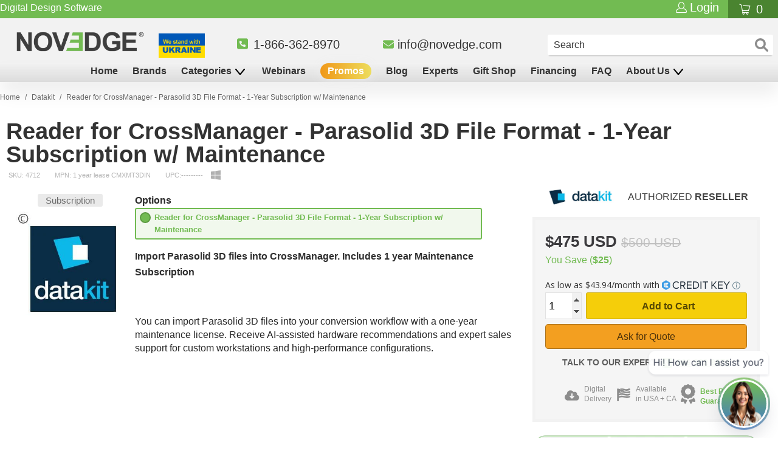

--- FILE ---
content_type: text/html; charset=UTF-8
request_url: https://geolocation-db.com/json/
body_size: 79
content:
{"country_code":"US","country_name":"United States","city":"Columbus","postal":"43215","latitude":39.9653,"longitude":-83.0235,"IPv4":"18.221.131.10","state":"Ohio"}